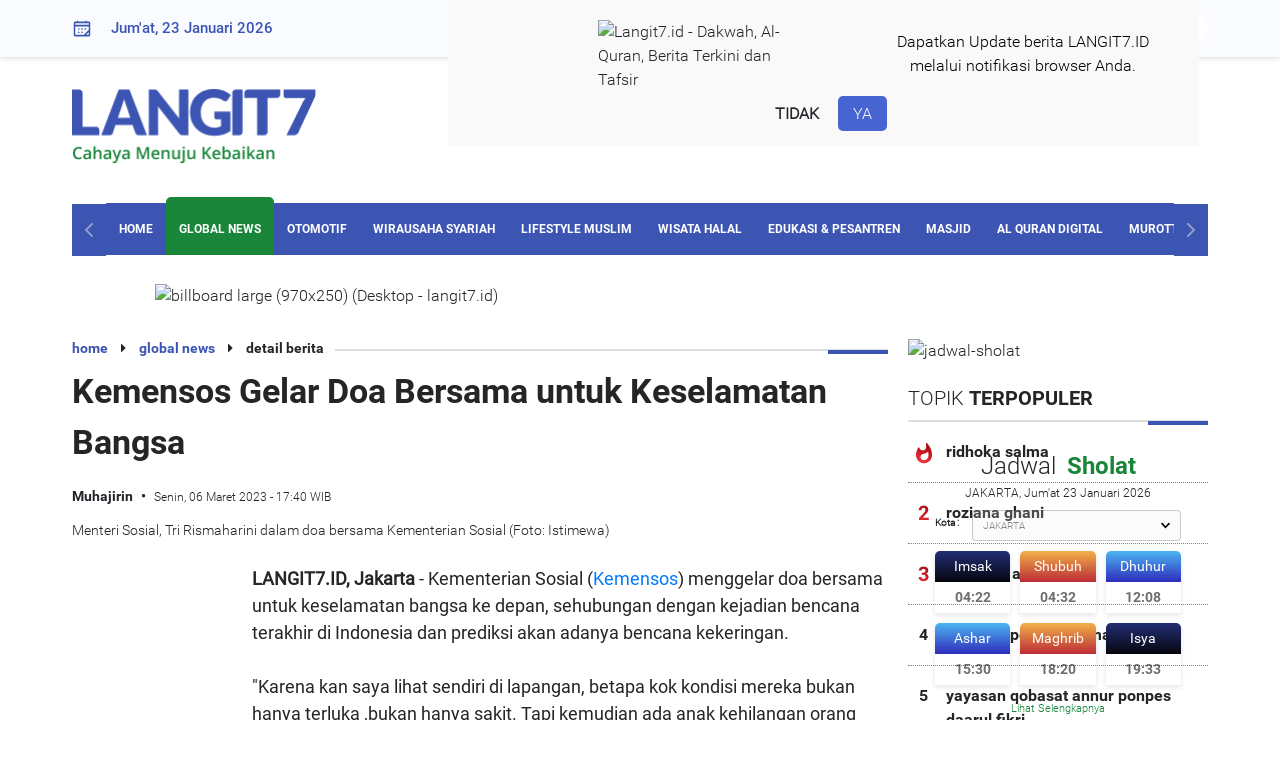

--- FILE ---
content_type: text/html; charset=UTF-8
request_url: https://langit7.id/read/30341/1/kemensos-gelar-doa-bersama-untuk-keselamatan-bangsa-1678086215
body_size: 17673
content:
<!DOCTYPE html>
<html lang="id-ID" prefix="og: http://ogp.me/ns# fb: http://ogp.me/ns/fb# article: http://ogp.me/ns/article#">
    <head>
        <title>Kemensos Gelar Doa Bersama untuk Keselamatan Bangsa</title>
        <meta charset="utf-8">
        <meta name="viewport" content="width=device-width, initial-scale=1.0, maximum-scale=1.0, minimum-scale=1.0, user-scalable=no">

        <link rel="shortcut icon" href="https://assets.langit7.id/2021/d/images/favicon.ico">
        <link rel="icon" type="image/png" href="https://cdn.langit7.id/foto/16/langit7/favicon.png" sizes="16x16">
        <link rel="icon" type="image/png" href="https://cdn.langit7.id/foto/32/langit7/favicon.png" sizes="32x32">
        <link rel="icon" type="image/png" href="https://cdn.langit7.id/foto/96/langit7/favicon.png" sizes="96x96">
        <link rel="icon" type="image/png" href="https://cdn.langit7.id/foto/160/langit7/favicon.png" sizes="160x160">
        <link rel="icon" type="image/png" href="https://cdn.langit7.id/foto/192/langit7/favicon.png" sizes="192x192">
        <link rel="apple-touch-icon" sizes="57x57" href="https://cdn.langit7.id/foto/57/langit7/favicon.png">
        <link rel="apple-touch-icon" sizes="60x60" href="https://cdn.langit7.id/foto/60/langit7/favicon.png">
        <link rel="apple-touch-icon" sizes="72x72" href="https://cdn.langit7.id/foto/72/langit7/favicon.png">
        <link rel="apple-touch-icon" sizes="76x76" href="https://cdn.langit7.id/foto/76/langit7/favicon.png">
        <link rel="apple-touch-icon" sizes="114x114" href="https://cdn.langit7.id/foto/114/langit7/favicon.png">
        <link rel="apple-touch-icon" sizes="120x120" href="https://cdn.langit7.id/foto/120/langit7/favicon.png">
        <link rel="apple-touch-icon" sizes="144x144" href="https://cdn.langit7.id/foto/144/langit7/favicon.png">
        <link rel="apple-touch-icon" sizes="152x152" href="https://cdn.langit7.id/foto/152/langit7/favicon.png">
        <link rel="apple-touch-icon" sizes="180x180" href="https://cdn.langit7.id/foto/180/langit7/favicon.png">        <meta name="description" content="Kementerian Sosial (Kemensos) menggelar doa bersama untuk keselamatan bangsa ke depan, sehubungan dengan kejadian bencana..."><meta name="title" content="Kemensos Gelar Doa Bersama untuk Keselamatan Bangsa"><meta name="image_src" content="https://cdn.langit7.id/foto/1200/langit7/berita/2023/03/06/1/30341/kemensos-gelar-doa-bersama-untuk-keselamatan-bangsa-zgf.jpeg"><meta name="google-site-verification" content="WY_BKFfTqMeKe8cQI-j3JiCXjIgNehoxwnwDyYhHoHI"><meta name="news_keywords" content="doa,doa bersama,kemensos"><meta name="googlebot-news" content="index,follow"><meta property="og:type" content="article"><meta property="og:url" content="https://langit7.id/read/30341/1/kemensos-gelar-doa-bersama-untuk-keselamatan-bangsa-1678086215"><meta property="og:image" content="https://cdn.langit7.id/foto/1200/langit7/berita/2023/03/06/1/30341/kemensos-gelar-doa-bersama-untuk-keselamatan-bangsa-zgf.jpeg"><meta property="og:title" content="Kemensos Gelar Doa Bersama untuk Keselamatan Bangsa"><meta property="og:description" content="Kementerian Sosial (Kemensos) menggelar doa bersama untuk keselamatan bangsa ke depan, sehubungan dengan kejadian bencana..."><meta property="og:site_name" content="Langit7.id"><meta name="twitter:card" content="summary_large_image"><meta name="twitter:site" content="@Langit7"><meta name="twitter:creator" content="@Langit7"><meta name="twitter:title" content="Kemensos Gelar Doa Bersama untuk Keselamatan Bangsa"><meta name="twitter:description" content="Kementerian Sosial (Kemensos) menggelar doa bersama untuk keselamatan bangsa ke depan, sehubungan dengan kejadian bencana..."><meta name="twitter:image" content="https://cdn.langit7.id/foto/1200/langit7/berita/2023/03/06/1/30341/kemensos-gelar-doa-bersama-untuk-keselamatan-bangsa-zgf.jpeg">        <link rel="canonical" href="https://langit7.id/read/30341/1/kemensos-gelar-doa-bersama-untuk-keselamatan-bangsa-1678086215">
		
		<meta name="robots" content="max-image-preview:large">

        <link rel="dns-prefetch" href="https://assets.langit7.id/2021/d">
        <link rel="preconnect" href="https://cdn.langit7.id/">
        <link rel="preconnect dns-prefetch" href="https://certify-js.alexametrics.com/" crossorigin>
        <link rel="amphtml" href="https://langit7.id/beritaamp/30341/1/kemensos-gelar-doa-bersama-untuk-keselamatan-bangsa-1678086215">

        <link rel="alternate" title="Langit 7 RSS" href="https://langit7.id/feed" type="application/rss+xml"/>

        <link rel="stylesheet" href="https://assets.langit7.id/2021/d/css/styles.css" media="all"><link rel="stylesheet" href="https://assets.langit7.id/2021/d/fa-4.7.0/css/font-awesome.min.css" media="all"><link rel="stylesheet" href="https://assets.langit7.id/2021/d/plugin/swipper/swiper-bundle.min.css" media="all">        <style>
.mt-20{margin-top:20px!important;}
.mt-0{margin-top:0px!important;}

.hl-subtitle{font-size: 13px;color: #cd1723;padding-top: 10px !important;font-family: "Roboto-bold","arial","tahoma";}
.subtitle{font-size: 14px;color: #cd1723;font-family: "Roboto-bold","arial","tahoma";}
.head-berita-terkini{margin-bottom:3px !important;}

.desc-news-detail p{display: unset !important;}
.sharethis{margin: 0 auto;width: 200px;}
.jadwal-today{background: #198639 !important;}

.current-tafsir{
    display: block;
    font-family: "Roboto","arial","tahoma";
    font-size: 16px;
    color: #4F4F4F;
    padding: 8px 16px;
    margin:0 auto;
    border: 1px solid #198639;
    border-radius: 10px;
    background-color: #fff;
    transition: ease all 0.3s;
}
.warp-quran-ayat .terjemah, .warp-quran-ayat-tafsir .terjemah {font-family: "Roboto","arial","tahoma" !important;}
.warp-quran-ayat .ayat-surat .ayat, .warp-quran-ayat-tafsir .ayat-surat .ayat{font-family: "arabicfont" !important;}

.caption-photo-article{margin-top: -45px;margin-bottom: -40px;font-size: 14px;text-align: center;font-style: italic;}
.langit-view {font-size: 12px;padding: 0;color: #ffffff;text-align: right;}

.label-lifestyle-muslim{color: #fd3259;}
.label-home-garden{color: #777777;}
.label-edukasi-pesantren{color: #3cabdb;}
.label-sports{color: #581353;}
.label-otomotif{color: #525252;}
.edukasi-pesantren{background-color: #3cabdb;}
.lifestyle-muslim{background-color: #fd3259;}
.sports{background-color: #581353;}
.otomotif{background-color: #525252;}
.new-menu{
    padding-top:5px;
    padding-right:5px;
    padding-left:5px;
    background: #cd1723;
    color:#ffffff;
}
.copyright {margin-top: 42px !important;}

/*.render{color: transparent;}*/
.w-full{width: 100% !important;}

.langit7-banner{cursor: pointer !important;}

.ads-300-250{
	width:300px;
	height:250px;
	display:inline-block;
}

.mb-20{margin-bottom:20px !important;}
.mt-20{margin-top:20px !important;}

.arabic-langit7{ 
	text-align: start; 
	unicode-bidi: plaintext;
}

.langit7-banner-artikel{margin-bottom:23px;}
.langit7-banner-artikel .ads-artikel{width:320px !important; text-align: center; margin: 8px auto;}

video,
audio {
    object-fit: fill;
}
button {
    outline: 0
}
.video-js.vjs-mouse .vjs-big-play-button {
    background: none;
}
.vjs-text-track-display,
.video-js .vjs-picture-in-picture-control,
.video-js .vjs-fullscreen-control {
    display: none !important;
}
.video-js .vjs-control-bar {
    display: flex !important;
    visibility: visible;
    opacity: 1;
    font-size: 14px;
}
.video-js .vjs-big-play-button {
    display: none !important;
    visibility: hidden;
    opacity: 0;
}
#langit7-player {
    width: 100%;
    height: 44px;
    border: 1px solid #ebebeb;
    background: white;
}
.video-js .vjs-control-bar{
    background: white;
    border-radius: 30px;
}
.video-js .vjs-play-control .vjs-icon-placeholder{
    color:#198639;
}
.video-js .vjs-mute-control{
    color:#198639;
}
.vjs-volume-bar.vjs-slider-horizontal{
    height: 0.2em;
}
.vjs-volume-bar.vjs-slider-horizontal .vjs-volume-level{
    background: rgba(115,133,159,.5);
    color:#198639;
    height: 0.2em;
}
.video-js .vjs-play-progress:before{
    color:#198639;
}
.video-js .vjs-progress-holder{
    height: 0.2em;
}
.video-js .vjs-time-control{
    color:#198639;
}
.player-surat-murottal{
    margin-top:-7px;
}
.box-title-murottal{border: 1px solid #ebebeb;background: white;}
.title-murottal{padding: 5px;text-align: center;font-family: "Roboto-bold","arial","tahoma";font-size: 16px;color: #054C59;}
.hidden{display: none;}
.desc-news-detail h1,h2,h3,h4,h5{
    font-size: 18px;
    margin-bottom:2px;
}

.border-top-none{border-top:none !important;}

.widget-olimpiade .bg-header{ height:unset !important;}
</style>        <style>
            .box-notifikasi{transition:0.5s;position:fixed;top:-500px;left:35%;background-color:#f9f9f9;z-index:9999;padding:20px 50px;}
            .box-notifikasi img{display:block;margin:auto;width:50%;}
            .desc-notifikasi{margin:10px 0px;font-size:16px;color:#000;text-align:center}.btn-notifikasi{text-align:center;padding-top:10px}
            .notifikasi-tidak{cursor:pointer;font-size:16px;font-weight:600;padding:8px 15px;border-radius:5px}
            .notifikasi-tidak:hover{background:#ebebeb;color:#084585;text-decoration:none !important;}
            .notifikasi-ya{background-color:#4764d0;font-size:16px;color:#fff !important;padding:8px 15px;border-radius:5px}
            .notifikasi-ya:hover{background:#3c55b3;color:#fff;text-decoration:none !important;}
            .notifikasi-ya:hover{cursor: pointer;}
            .notif-show {top: 0px;}
            .notifikasi{display: flex}
            .notif-hide{display:none;}
        </style>
		
        <script type="application/ld+json">
            {
                "@context": "https://schema.org",
                "@type": "NewsArticle",
                "mainEntityOfPage": {
                    "@type": "WebPage",
                    "@id": "https://langit7.id/read/30341/1/kemensos-gelar-doa-bersama-untuk-keselamatan-bangsa-1678086215"
                },
                "headline": "Kemensos Gelar Doa Bersama untuk Keselamatan Bangsa",
                "image": {
                    "@type": "ImageObject",
                    "url": "https://cdn.langit7.id/foto/1200/langit7/berita/2023/03/06/1/30341/kemensos-gelar-doa-bersama-untuk-keselamatan-bangsa-zgf.jpeg",
                    "height": 643,
                    "width": 850
                },
                "datePublished": "2023-03-06T17:40:00+07:00",
                "dateModified": "2023-03-06T17:40:00+07:00",
                "author": {
                    "@type": "Person",
                    "name": "Muhajirin"
                },
                "publisher": {
                    "@type": "Organization",
                    "name": "Langit7.id",					
					"url": "https://langit7.id",
                    "logo": {
                        "@type": "ImageObject",
                        "url": "https://cdn.langit7.id/foto/600/langit7/favicon.png",
                        "width": 600,
                        "height": 55
                    },
					"sameAs": [
						"https://www.facebook.com/langit7id",
						"https://x.com/langit7id",
						"https://www.instagram.com/langit7id/"
					]
                },
                "description": "Kementerian Sosial (Kemensos) menggelar doa bersama untuk keselamatan bangsa ke depan, sehubungan dengan kejadian bencana..."
            }
        </script>
        <script type="application/ld+json">
            {
                "@context":"https://schema.org",
                "@type":"BreadcrumbList",
                "itemListElement":[{
                    "@type":"ListItem",
                    "position":1,
                    "item":{
                        "@id":"https://langit7.id/",
                        "name":"home"
                    }
                },{
                    "@type":"ListItem",
                    "position":2,
                    "item":{
                        "@id":"https://langit7.id/more/1",
                        "name":"global news"
                    }
                }]
            }
        </script>
        <script type="application/ld+json">
            {
                "@context": "https://schema.org",
                "@type": "WebPage",
                "headline": "Kemensos Gelar Doa Bersama untuk Keselamatan Bangsa",
                "url": "https://langit7.id/read/30341/1/kemensos-gelar-doa-bersama-untuk-keselamatan-bangsa-1678086215",
                "datePublished": "2023-03-06T17:40:00+07:00",
                "image": {
                    "@type": "ImageObject",
                    "url": "https://cdn.langit7.id/foto/1200/langit7/berita/2023/03/06/1/30341/kemensos-gelar-doa-bersama-untuk-keselamatan-bangsa-zgf.jpeg",
                    "height": 643,
                    "width": 850
                },
                "description": "Kementerian Sosial (Kemensos) menggelar doa bersama untuk keselamatan bangsa ke depan, sehubungan dengan kejadian bencana..."
            }
        </script>

        
        <script async src="https://www.googletagmanager.com/gtag/js?id=G-8NX151BJMP"></script>
        <script>
            window.dataLayer = window.dataLayer || [];
          function gtag(){dataLayer.push(arguments);}
          gtag('js', new Date());
        
          gtag('config', 'G-8NX151BJMP');
        </script>        <!--<script async src="https://pagead2.googlesyndication.com/pagead/js/adsbygoogle.js?client=ca-pub-4769499193919546" crossorigin="anonymous"></script>-->
    </head>
    <body>
        <div class="page-container">
            <div class="content-wrap clearfix">
                <div id="notify" class="box-notifikasi notif-hide">
                    <div class="notifikasi">
                        <div class="img-notifikasi">
                            <img src="https://cdn.langit7.id//foto/96/langit7/favicon.png" alt="Langit7.id - Dakwah, Al-Quran, Berita Terkini dan Tafsir">
                        </div>
                        <div class="desc-notifikasi">
                            Dapatkan Update berita LANGIT7.ID <br> melalui notifikasi browser Anda.
                        </div>
                    </div>
                    <div class="btn-notifikasi">
                        <a class="notifikasi-tidak">TIDAK</a>
                        <a class="notifikasi-ya">YA</a>
                    </div>
                </div>

                <div class="top-nav">
    <div class="container">
        <div class="row-content">
            <div class="date-nav">
                <img src="https://assets.langit7.id/2021/d/images/icon/icon-kalender.svg" alt="kalender">
                Jum'at, 23 Januari 2026            </div>
            <div class="search-nav">
                
                        <form method="get" action="https://langit7.id/search">
                            <input type="hidden" name="type" value="news">
                            <div class="form-search-group clearfix">
                                <input type="text" name="text" class="search" placeholder="Cari Berita">
                                <input type="submit" class="search-icon" value="&#xf002;" type="submit">
                                <input type="button" class="search-icon-close" value="&#xf00d;" type="submit">
                            </div>
                        </form>            </div>
            <div class="social-nav">
                <ul>
                    <li>
                        <a href="https://web.facebook.com/Langit7id-106276035090570" class="social-fb" target="_blank"><i class="fa fa-facebook fa-fw"></i></a>
                    </li>
                    <li>
                        <a href="https://twitter.com/langit7id" class="social-tw" target="_blank"><i class="fa fa-twitter fa-fw"></i></a>
                    </li>
                    <li>
                        <a href="https://www.instagram.com/langit7id/" class="social-ig" target="_blank"><i class="fa fa-instagram fa-fw"></i></a>
                    </li>
                    <li>
                        <a href="https://www.youtube.com/channel/UCKDduG-MJboQeTsHH2TvErg" class="social-yt" target="_blank"><i class="fa fa-youtube-play fa-fw"></i></a>
                    </li>
                </ul>
            </div>
        </div>
    </div>
</div>
                <div class="container">
                    <div class="warp-logo clearfix">
    <div class="logo-head">
        <a href="https://langit7.id/">
            <img src="https://assets.langit7.id/2021/d/images/logo.png" alt="logo" width="250px">
        </a>
    </div>
    <div class="leaderboard">
        
                        <a class="langit7-banner" data-href="https://langit7.id/clickbanner/122">
                            <img class="" src="https://cdn.langit7.id/langit7/advertising/2025/07/23/leaderboard-desktop-jol.gif" alt="leaderboard (Desktop - langit7.id)" title="leaderboard (Desktop - langit7.id)">
                        </a>    </div>
</div>
<div id="nav-fixed" class="nav--">&nbsp;</div>
<nav class="clearfix" id="navbar">
    <div class="nav-prev">
        <img src="https://assets.langit7.id/2021/d/images/icon/icon-nav-control.svg" alt="nav">
    </div>
    <div class="nav-text">
        <div class="swiper-container navSwiper">
            <div class="swiper-wrapper">
                <div class="swiper-slide"><a href="https://langit7.id/" class="">HOME</a></div>
                <div class="swiper-slide"><a href="https://langit7.id/global-news" class="active">GLOBAL NEWS</a></div>
                <div class="swiper-slide"><a href="https://langit7.id/otomotif" class="">OTOMOTIF</a></div>
                <div class="swiper-slide"><a href="https://langit7.id/wirausaha-syariah" class="">WIRAUSAHA SYARIAH</a></div>
                <div class="swiper-slide"><a href="https://langit7.id/lifestyle-muslim" class="">LIFESTYLE MUSLIM</a></div>
                <div class="swiper-slide"><a href="https://langit7.id/wisata-halal" class="">WISATA HALAL</a></div>
                <div class="swiper-slide"><a href="https://langit7.id/edukasi-pesantren" class="">EDUKASI & PESANTREN</a></div>
                <div class="swiper-slide"><a href="https://langit7.id/masjid" class="">MASJID</a></div>
                                    <div class="swiper-slide"><a href="https://langit7.id/al-quran-digital" class="">AL QURAN DIGITAL</a></div>
                                <div class="swiper-slide"><a href="https://langit7.id/murottal" class="">MUROTTAL</a></div>
                <div class="swiper-slide"><a href="https://langit7.id/sosok-muslim" class="">SOSOK MUSLIM</a></div>
                <div class="swiper-slide"><a href="https://langit7.id/sports" class="">SPORTS</a></div>
                <div class="swiper-slide"><a href="https://langit7.id/home-garden" class="">HOME & GARDEN</a></div>
                <div class="swiper-slide"><a href="https://langit7.id/community" class="">COMMUNITY</a></div>
                <div class="swiper-slide"><a href="https://langit7.id/index" class="">INDEX</a></div>
            </div>
        </div>
    </div>
    <div class="nav-next">
        <img style="transform: rotate(180deg);" src="https://assets.langit7.id/2021/d/images/icon/icon-nav-control.svg" alt="nav">
    </div>
</nav><img class="ads-billboard" src="https://cdn.langit7.id/langit7/advertising/2024/06/11/billboard-large-970x250-desktop-cbh.png" alt="billboard large (970x250) (Desktop - langit7.id)" title="billboard large (970x250) (Desktop - langit7.id)">                </div>

                <section>
                    <div class="container">
                        <div class="content-left">
                            <div class="section-detail-artikel">
                                
        <div class="warp-title-section-sm">
            <div class="title-section-sm">
                <span><a href="https://langit7.id/">home</a> <i class="fa fa-caret-right"></i></span>
                <span><a href="https://langit7.id/global-news">global news</a> <i class="fa fa-caret-right"></i></span>
                <span>detail berita</span>
            </div>
        </div>
        
        <div class="title-news-detail"><h1 class="font-size-34">Kemensos Gelar Doa Bersama untuk Keselamatan Bangsa</h1></div>
        <div class="head-news-detail">
            <span class="text-label-kanal">Muhajirin</span>
            <span class="date">Senin, 06 Maret 2023 - 17:40 WIB</span>
        </div>
        <div class="langit-view"></div>
        <div class="img-news-detail">
            <img class="lazyload" data-src="https://cdn.langit7.id/foto/850/langit7/berita/2023/03/06/1/30341/kemensos-gelar-doa-bersama-untuk-keselamatan-bangsa-zgf.jpeg" alt="Kemensos Gelar Doa Bersama untuk Keselamatan Bangsa">
        </div>
        <div class="desc-img-news-detail">Menteri Sosial, Tri Rismaharini dalam doa bersama Kementerian Sosial (Foto: Istimewa)</div>
                                <div class="warp-desc-news-detail">
                                    <div class="ads-skyscrapper">
                                                                            </div>
                                    <div class="desc-news-detail arabic-langit7" style="direction:ltr;"><b>LANGIT7.ID, Jakarta</b> -  Kementerian Sosial (<a href="https://langit7.id/tag/1061/kemensos">Kemensos</a>) menggelar doa bersama untuk keselamatan bangsa ke depan, sehubungan dengan kejadian bencana terakhir di Indonesia dan prediksi akan adanya bencana kekeringan.<br> <br>"Karena kan saya lihat sendiri di lapangan, betapa kok kondisi mereka bukan hanya terluka ,bukan hanya sakit. Tapi kemudian ada anak kehilangan orang tanya, ada orang tua kehilangan anak, tapi juga kemudian masa depannya anak kehilangan orang tuanya. Kita harus cek kita harus bagaimana dengan anak-anak itu dengan masa depannya," kata Menteri Sosial, Tri Rismaharini, melalui keterangan tertulisnya, usai memberi sambutan dalam doa bersama di Graha Aneka Bhakti Kemensos, Jakarta, Senin (6/3/2023).<br><br>Menurut Mensos Risma, bencana di Indonesia berdampak besar pada kesejahteraan anak-anak. Kemensos tidak hanya sekedar menangani pengungsi, dan memberi dukungan psikososial, namun juga dampak berkepanjangan usai bencana.<br><br><strong>Baca Juga: <a href="https://langit7.id/read/28849/1/mensos-terbitkan-se-larangan-eksploitasi-lansia-ngemis-online-di-medsos-1674115261">Mensos Terbitkan SE Larangan Eksploitasi Lansia Ngemis Online di Medsos</a></strong><br><br>"Karena itu kemudian hari Sabtu saya sampaikan 'ayo kita doa bersama,' mungkin ini bisa membantu menghindarkan kita dari seluruh bencana yang terjadi," kata Mensos Risma.<br><br>Seperti kejadian kebakaran yang terjadi di Depo Pertamina Plumpang, Jakarta Utara, pada Jumat (3/3/2023) malam yang menyebabkan korban jiwa dan puluhan warga mengalami luka bakar. Mensos Risma mengatakan, hal yang harus ditangani oleh Kemensos adalah dampak dari kejadian bencana itu.<br><br>Misalnya pada kejadian kebakaran kilang minyak Pertamina di Balongan, Indramayu, Jawa Barat, yang membuat anak terpisah dari orang tuanya hingga terbawa ke Jakarta. Mensos Risma mengatakan, pada saat dia menemui anak tersebut di perempatan jalan, diketahui bahwa dampak kejadian tersebut membuat anak tersebut terpisah saat mengevakuasi diri.<br><br><strong>Baca Juga: <a href="https://langit7.id/read/22520/1/kemensos-beri-blt-untuk-anak-yatim-hingga-lansia-tunggal-1663326591">Kemensos Beri BLT untuk Anak Yatim hingga Lansia Tunggal</a></strong><br><br>"Saya kemudian minta TRC, tim reaksi cepat, kami cek itu siapa. Ternyata dia anak korban kebakaran di Indramayu, karena dia tidak punya siapa-siapa dia naik truk pindah-pindah sampailah dia ke Jakarta," ujar Risma.<br> <br>Anak tersebut mendapat pelayanan di balai milik Kemensos hingga akhirnya dijemput orang tuanya. Selain itu, Mensos Risma mengimbau agar jajaran Kemensos siap menghadapi prediksi kekeringan yang mengancam ketahanan pangan masyarakat. Oleh karena itu, ia menganjurkan agar lahan balai-balai milik Kemensos menjadi produktif dengan tanaman sayur-sayuran.<br><br>"Karena itu tadi saya arahkan teman-teman untuk udah semampu kita yang di kantor kita di luar Jawa, ruang balai-balai diklat itu gede-gede halamannya. Mereka bisa tanami umbi, mereka biasa tanami jagung, nanti untuk kalau ada masyarakat membutuhkan silakan bisa diambil," ujarnya.<br><br><strong>Baca Juga: <a href="https://langit7.id/read/22510/1/102-juta-data-masyarakat-indonesia-bocor-diduga-dari-kemensos-1663315741">102 Juta Data Masyarakat Indonesia Bocor, Diduga dari Kemensos</a></strong><br><br>Doa bersama tersebut diikuti oleh seluruh jajaran Kemensos dan dipimpin oleh lima pemuka agama.<br><br><div class="inisial-editor mt-20">(jqf)</div></div>                                </div>

                                <div class="warp-share-social">
    <ul>
        <li>
            <div class="title-share-social">
                Bagikan Artikel Ini :
            </div>
        </li>
    </ul>
    <div>
        <div class="sharethis-inline-reaction-buttons"></div>
        <div class="sharethis-inline-share-buttons"></div>
    </div>
</div>
                                                                    <div class="warp-share-social border-top-none">
                                        <iframe width="816" height="500" src="https://www.youtube.com/embed/Z6I3f_W0kgQ" title="https://langit7.id" frameborder="0" allow="accelerometer; autoplay; clipboard-write; encrypted-media; gyroscope; picture-in-picture" allowfullscreen></iframe>
                                    </div>
                                
                                <div class="title-section">TOPIK <span class="bold">TERKAIT</span></div><div class="list-topik"><ul><li><a href="https://langit7.id/tag/513/doa">doa</a></li><li><a href="https://langit7.id/tag/1467/doa-bersama">doa bersama</a></li><li><a href="https://langit7.id/tag/1061/kemensos">kemensos</a></li></ul></div><div class="title-section">BERITA <span class="bold">TERKAIT</span></div><div class="warp-list-berita-terkait">
                <article class="list-berita-terkait">
                    <a href="https://langit7.id/read/53869/1/tanpa-kembang-api-jakarta-bakal-lewati-malam-tahun-baru-dengan-doa-bersama-1766193138"><img class="lazyload" data-src="https://cdn.langit7.id/foto/230/langit7/berita/2025/12/20/1/53869/tanpa-kembang-api-jakarta-bakal-rayakan-tahun-baru-dengan-doa-bersama-cpp.jpg" alt="Tanpa Kembang Api, Jakarta Bakal Lewati Malam Tahun Baru dengan Doa Bersama"></a>
                    <div class="title-berita-terkait">
                        <h2 class="font-size-16"><a href="https://langit7.id/read/53869/1/tanpa-kembang-api-jakarta-bakal-lewati-malam-tahun-baru-dengan-doa-bersama-1766193138">Tanpa Kembang Api, Jakarta Bakal Lewati Malam Tahun Baru dengan Doa Bersama</a></h2>
                    </div>
                </article>
                <article class="list-berita-terkait">
                    <a href="https://langit7.id/read/53619/1/gus-ipul-ingatkan-artisinfluencer-aturan-izin-buka-donasi-bencana-1765347157"><img class="lazyload" data-src="https://cdn.langit7.id/foto/230/langit7/berita/2025/12/10/1/53619/gus-ipul-ingatkan-artisinfluencer-aturan-izin-buka-donasi-bencana-hqm.jpg" alt="Gus Ipul Ingatkan Artis-Influencer Aturan Izin Buka Donasi Bencana"></a>
                    <div class="title-berita-terkait">
                        <h2 class="font-size-16"><a href="https://langit7.id/read/53619/1/gus-ipul-ingatkan-artisinfluencer-aturan-izin-buka-donasi-bencana-1765347157">Gus Ipul Ingatkan Artis-Influencer Aturan Izin Buka Donasi Bencana</a></h2>
                    </div>
                </article>
                <article class="list-berita-terkait">
                    <a href="https://langit7.id/read/52599/1/ketika-doa-tak-sekadar-kata-menyelami-adab-dan-etika-munajat-1761649855"><img class="lazyload" data-src="https://cdn.langit7.id/foto/230/langit7/berita/2025/10/28/1/52599/ketika-doa-tak-sekadar-kata-menyelami-adab-dan-etika-munajat-xnq.jpg" alt="Ketika Doa Tak Sekadar Kata: Menyelami Adab dan Etika Munajat"></a>
                    <div class="title-berita-terkait">
                        <h2 class="font-size-16"><a href="https://langit7.id/read/52599/1/ketika-doa-tak-sekadar-kata-menyelami-adab-dan-etika-munajat-1761649855">Ketika Doa Tak Sekadar Kata: Menyelami Adab dan Etika Munajat</a></h2>
                    </div>
                </article>
                <article class="list-berita-terkait">
                    <a href="https://langit7.id/read/52595/1/mengetuk-langit-saat-doa-tak-lagi-sekadar-permintaan-1761642607"><img class="lazyload" data-src="https://cdn.langit7.id/foto/230/langit7/berita/2025/10/28/1/52595/mengetuk-langit-saat-doa-tak-lagi-sekadar-permintaan-eji.jpg" alt="Mengetuk Langit: Saat Doa Tak Lagi Sekadar Permintaan"></a>
                    <div class="title-berita-terkait">
                        <h2 class="font-size-16"><a href="https://langit7.id/read/52595/1/mengetuk-langit-saat-doa-tak-lagi-sekadar-permintaan-1761642607">Mengetuk Langit: Saat Doa Tak Lagi Sekadar Permintaan</a></h2>
                    </div>
                </article>
                <article class="list-berita-terkait">
                    <a href="https://langit7.id/read/52129/1/senjata-tanpa-bunyi-ijtihad-rohani-di-era-digital-1759993828"><img class="lazyload" data-src="https://cdn.langit7.id/foto/230/langit7/berita/2025/10/09/1/52129/senjata-tanpa-bunyi-ijtihad-rohani-di-era-digital-rmq.jpg" alt="Senjata Tanpa Bunyi: Ijtihad Rohani di Era Digital"></a>
                    <div class="title-berita-terkait">
                        <h2 class="font-size-16"><a href="https://langit7.id/read/52129/1/senjata-tanpa-bunyi-ijtihad-rohani-di-era-digital-1759993828">Senjata Tanpa Bunyi: Ijtihad Rohani di Era Digital</a></h2>
                    </div>
                </article>
                <article class="list-berita-terkait">
                    <a href="https://langit7.id/read/52028/1/keadilan-dalam-pandangan-islam-dari-doa-hingga-zakat-1759734652"><img class="lazyload" data-src="https://cdn.langit7.id/foto/230/langit7/berita/2025/10/06/1/52028/keadilan-dalam-pandangan-islam-dari-doa-hingga-zakat-wwe.jpg" alt="Keadilan dalam Pandangan Islam: Dari Doa hingga Zakat"></a>
                    <div class="title-berita-terkait">
                        <h2 class="font-size-16"><a href="https://langit7.id/read/52028/1/keadilan-dalam-pandangan-islam-dari-doa-hingga-zakat-1759734652">Keadilan dalam Pandangan Islam: Dari Doa hingga Zakat</a></h2>
                    </div>
                </article>
                <article class="list-berita-terkait">
                    <a href="https://langit7.id/read/51375/1/cerita-okta-hafizah-quran-yang-temukan-harapan-di-sekolah-rakyat-1757736545"><img class="lazyload" data-src="https://cdn.langit7.id/foto/230/langit7/berita/2025/09/13/1/51375/cerita-okta-hafizah-quran-yang-temukan-harapan-di-sekolah-rakyat-aqv.jpeg" alt="Cerita Okta, Hafizah Qur'an yang Temukan Harapan di Sekolah Rakyat"></a>
                    <div class="title-berita-terkait">
                        <h2 class="font-size-16"><a href="https://langit7.id/read/51375/1/cerita-okta-hafizah-quran-yang-temukan-harapan-di-sekolah-rakyat-1757736545">Cerita Okta, Hafizah Qur'an yang Temukan Harapan di Sekolah Rakyat</a></h2>
                    </div>
                </article>
                <article class="list-berita-terkait">
                    <a href="https://langit7.id/read/50465/1/refleksi-hut-kemerdekaan-ri-ke-803-panti-asuhan-harus-bisa-cetak-anak-asuh-yang-mandiri-1754154509"><img class="lazyload" data-src="https://cdn.langit7.id/foto/230/langit7/berita/2025/08/03/1/50465/refleksi-hut-kemerdekaan-ri-ke-803-panti-asuhan-harus-bisa-cetak-anak-asuh-yang-mandiri-jso.jpg" alt="Refleksi HUT Kemerdekaan RI Ke 80(3) Panti Asuhan Harus Bisa Cetak Anak Asuh Yang Mandiri"></a>
                    <div class="title-berita-terkait">
                        <h2 class="font-size-16"><a href="https://langit7.id/read/50465/1/refleksi-hut-kemerdekaan-ri-ke-803-panti-asuhan-harus-bisa-cetak-anak-asuh-yang-mandiri-1754154509">Refleksi HUT Kemerdekaan RI Ke 80(3) Panti Asuhan Harus Bisa Cetak Anak Asuh Yang Mandiri</a></h2>
                    </div>
                </article>
                <article class="list-berita-terkait">
                    <a href="https://langit7.id/read/49723/1/sekolah-rakyat-berkonsep-boarding-school-kemensos-diminta-antisipasi-tiga-dosa-pendidikan-1751371658"><img class="lazyload" data-src="https://cdn.langit7.id/foto/230/langit7/berita/2025/07/01/1/49723/sekolah-rakyat-berkonsep-boarding-school-kemensos-diminta-antisipasi-tiga-dosa-pendidikan-sfx.jpg" alt="Sekolah Rakyat Berkonsep Boarding School, Kemensos Diminta Antisipasi Tiga Dosa Pendidikan"></a>
                    <div class="title-berita-terkait">
                        <h2 class="font-size-16"><a href="https://langit7.id/read/49723/1/sekolah-rakyat-berkonsep-boarding-school-kemensos-diminta-antisipasi-tiga-dosa-pendidikan-1751371658">Sekolah Rakyat Berkonsep Boarding School, Kemensos Diminta Antisipasi Tiga Dosa Pendidikan</a></h2>
                    </div>
                </article></div>                            </div>
                        </div>

                        <div class="content-right">
                            <div class="jadwal-sholat"><img src="https://cdn.langit7.id/foto/300/langit7/assets/d/images/jadwal-sholat.jpg" alt="jadwal-sholat"><div class="content-jadwal-sholat">
        <div class="title-jadwal">
            <span class="t-jadwal">Jadwal</span> <span class="t-sholat">Sholat</span>
        </div>
        <div id="lokasiTanggal" class="lokasi-tanggal">
            JAKARTA, Jum'at 23 Januari 2026
        </div><div class="group-cmb-lokasi clearfix"><label class="label-lokasi">Kota :</label><select id="lokasi" onchange="gantiJadwal()" class="cmb-lokasi"><option value="0101" >ACEH BARAT</option><option value="0102" >ACEH BARAT DAYA</option><option value="0103" >ACEH BESAR</option><option value="0104" >ACEH JAYA</option><option value="0105" >ACEH SELATAN</option><option value="0106" >ACEH SINGKIL</option><option value="0107" >ACEH TAMIANG</option><option value="0108" >ACEH TENGAH</option><option value="0109" >ACEH TENGGARA</option><option value="0110" >ACEH TIMUR</option><option value="0111" >ACEH UTARA</option><option value="0301" >AGAM</option><option value="1901" >ALOR</option><option value="3110" >AMBON</option><option value="0201" >ASAHAN</option><option value="3301" >ASMAT</option><option value="1701" >BADUNG</option><option value="2101" >BALANGAN</option><option value="2308" >BALIKPAPAN</option><option value="0119" >BANDA ACEH</option><option value="1014" >BANDAR LAMPUNG</option><option value="1219" >BANDUNG</option><option value="1201" >BANDUNG</option><option value="1202" >BANDUNG BARAT</option><option value="2801" >BANGGAI</option><option value="2802" >BANGGAI KEPULAUAN</option><option value="2803" >BANGGAI LAUT</option><option value="0901" >BANGKA</option><option value="0902" >BANGKA BARAT</option><option value="0903" >BANGKA SELATAN</option><option value="0904" >BANGKA TENGAH</option><option value="1601" >BANGKALAN</option><option value="1702" >BANGLI</option><option value="2102" >BANJAR</option><option value="1220" >BANJAR</option><option value="2112" >BANJARBARU</option><option value="2113" >BANJARMASIN</option><option value="1401" >BANJARNEGARA</option><option value="2601" >BANTAENG</option><option value="1501" >BANTUL</option><option value="0801" >BANYUASIN</option><option value="1402" >BANYUMAS</option><option value="1602" >BANYUWANGI</option><option value="2103" >BARITO KUALA</option><option value="2201" >BARITO SELATAN</option><option value="2202" >BARITO TIMUR</option><option value="2203" >BARITO UTARA</option><option value="2602" >BARRU</option><option value="0506" >BATAM</option><option value="1403" >BATANG</option><option value="0601" >BATANGHARI</option><option value="1630" >BATU</option><option value="0202" >BATUBARA</option><option value="2716" >BAU-BAU</option><option value="1221" >BEKASI</option><option value="1203" >BEKASI</option><option value="0905" >BELITUNG</option><option value="0906" >BELITUNG TIMUR</option><option value="1902" >BELU</option><option value="0112" >BENER MERIAH</option><option value="0401" >BENGKALIS</option><option value="2001" >BENGKAYANG</option><option value="0710" >BENGKULU</option><option value="0701" >BENGKULU SELATAN</option><option value="0702" >BENGKULU TENGAH</option><option value="0703" >BENGKULU UTARA</option><option value="2301" >BERAU</option><option value="3302" >BIAK NUMFOR</option><option value="1809" >BIMA</option><option value="1801" >BIMA</option><option value="0226" >BINJAI</option><option value="0501" >BINTAN</option><option value="0113" >BIREUEN</option><option value="2912" >BITUNG</option><option value="1603" >BLITAR</option><option value="1631" >BLITAR</option><option value="1404" >BLORA</option><option value="2501" >BOALEMO</option><option value="1204" >BOGOR</option><option value="1222" >BOGOR</option><option value="1604" >BOJONEGORO</option><option value="2901" >BOLAANG MONGONDOW</option><option value="2902" >BOLAANG MONGONDOW SELATAN</option><option value="2903" >BOLAANG MONGONDOW TIMUR</option><option value="2904" >BOLAANG MONGONDOW UTARA</option><option value="2701" >BOMBANA</option><option value="1605" >BONDOWOSO</option><option value="2603" >BONE</option><option value="2502" >BONE BOLANGO</option><option value="2309" >BONTANG</option><option value="3303" >BOVEN DIGOEL</option><option value="1405" >BOYOLALI</option><option value="1406" >BREBES</option><option value="0313" >BUKITTINGGI</option><option value="1703" >BULELENG</option><option value="2604" >BULUKUMBA</option><option value="2401" >BULUNGAN</option><option value="0602" >BUNGO</option><option value="2804" >BUOL</option><option value="3101" >BURU</option><option value="3102" >BURU SELATAN</option><option value="2702" >BUTON</option><option value="2703" >BUTON SELATAN</option><option value="2704" >BUTON TENGAH</option><option value="2705" >BUTON UTARA</option><option value="1205" >CIAMIS</option><option value="1206" >CIANJUR</option><option value="1407" >CILACAP</option><option value="1105" >CILEGON</option><option value="1223" >CIMAHI</option><option value="1207" >CIREBON</option><option value="1224" >CIREBON</option><option value="0203" >DAIRI</option><option value="3304" >DEIYAI</option><option value="0204" >DELI SERDANG</option><option value="1408" >DEMAK</option><option value="1709" >DENPASAR</option><option value="1225" >DEPOK</option><option value="0302" >DHARMASRAYA</option><option value="3305" >DOGIYAI</option><option value="1802" >DOMPU</option><option value="2805" >DONGGALA</option><option value="0411" >DUMAI</option><option value="0802" >EMPAT LAWANG</option><option value="1903" >ENDE</option><option value="2605" >ENREKANG</option><option value="3401" >FAKFAK</option><option value="1904" >FLORES TIMUR</option><option value="1208" >GARUT</option><option value="0114" >GAYO LUES</option><option value="1704" >GIANYAR</option><option value="2506" >GORONTALO</option><option value="2503" >GORONTALO</option><option value="2504" >GORONTALO UTARA</option><option value="2606" >GOWA</option><option value="1606" >GRESIK</option><option value="1409" >GROBOGAN</option><option value="2204" >GUNUNG MAS</option><option value="1502" >GUNUNGKIDUL</option><option value="0227" >GUNUNGSITOLI</option><option value="3201" >HALMAHERA BARAT</option><option value="3204" >HALMAHERA SELATAN</option><option value="3202" >HALMAHERA TENGAH</option><option value="3206" >HALMAHERA TIMUR</option><option value="3203" >HALMAHERA UTARA</option><option value="2104" >HULU SUNGAI SELATAN</option><option value="2105" >HULU SUNGAI TENGAH</option><option value="2106" >HULU SUNGAI UTARA</option><option value="0205" >HUMBANG HASUNDUTAN</option><option value="0402" >INDRAGIRI HILIR</option><option value="0403" >INDRAGIRI HULU</option><option value="1209" >INDRAMAYU</option><option value="3306" >INTAN JAYA</option><option value="1301" selected>JAKARTA</option><option value="0610" >JAMBI</option><option value="3307" >JAYAPURA</option><option value="3329" >JAYAPURA</option><option value="3308" >JAYAWIJAYA</option><option value="1607" >JEMBER</option><option value="1705" >JEMBRANA</option><option value="2607" >JENEPONTO</option><option value="1410" >JEPARA</option><option value="1608" >JOMBANG</option><option value="3402" >KAIMANA</option><option value="0404" >KAMPAR</option><option value="2205" >KAPUAS</option><option value="2002" >KAPUAS HULU</option><option value="1411" >KARANGANYAR</option><option value="1706" >KARANGASEM</option><option value="1210" >KARAWANG</option><option value="0502" >KARIMUN</option><option value="0206" >KARO</option><option value="2206" >KATINGAN</option><option value="0704" >KAUR</option><option value="2003" >KAYONG UTARA</option><option value="1412" >KEBUMEN</option><option value="1609" >KEDIRI</option><option value="1632" >KEDIRI</option><option value="3309" >KEEROM</option><option value="1413" >KENDAL</option><option value="2717" >KENDARI</option><option value="0705" >KEPAHIANG</option><option value="0503" >KEPULAUAN ANAMBAS</option><option value="3103" >KEPULAUAN ARU</option><option value="0303" >KEPULAUAN MENTAWAI</option><option value="0405" >KEPULAUAN MERANTI</option><option value="2905" >KEPULAUAN SANGIHE</option><option value="2608" >KEPULAUAN SELAYAR</option><option value="1302" >KEPULAUAN SERIBU</option><option value="2906" >KEPULAUAN SIAU TAGULANDANG BIARO</option><option value="3205" >KEPULAUAN SULA</option><option value="2907" >KEPULAUAN TALAUD</option><option value="3310" >KEPULAUAN YAPEN</option><option value="0603" >KERINCI</option><option value="2004" >KETAPANG</option><option value="1414" >KLATEN</option><option value="1707" >KLUNGKUNG</option><option value="2706" >KOLAKA</option><option value="2707" >KOLAKA TIMUR</option><option value="2708" >KOLAKA UTARA</option><option value="2709" >KONAWE</option><option value="2710" >KONAWE KEPULAUAN</option><option value="2711" >KONAWE SELATAN</option><option value="2712" >KONAWE UTARA</option><option value="2107" >KOTABARU</option><option value="2913" >KOTAMOBAGU</option><option value="2207" >KOTAWARINGIN BARAT</option><option value="2208" >KOTAWARINGIN TIMUR</option><option value="0406" >KUANTAN SINGINGI</option><option value="2005" >KUBU RAYA</option><option value="1415" >KUDUS</option><option value="1503" >KULON PROGO</option><option value="1211" >KUNINGAN</option><option value="1905" >KUPANG</option><option value="1922" >KUPANG</option><option value="2302" >KUTAI BARAT</option><option value="2303" >KUTAI KARTANEGARA</option><option value="2304" >KUTAI TIMUR</option><option value="0207" >LABUHANBATU</option><option value="0208" >LABUHANBATU SELATAN</option><option value="0209" >LABUHANBATU UTARA</option><option value="0803" >LAHAT</option><option value="2209" >LAMANDAU</option><option value="1610" >LAMONGAN</option><option value="1004" >LAMPUNG BARAT</option><option value="1003" >LAMPUNG SELATAN</option><option value="1001" >LAMPUNG TENGAH</option><option value="1005" >LAMPUNG TIMUR</option><option value="1002" >LAMPUNG UTARA</option><option value="2006" >LANDAK</option><option value="0210" >LANGKAT</option><option value="0120" >LANGSA</option><option value="3311" >LANNY JAYA</option><option value="1101" >LEBAK</option><option value="0706" >LEBONG</option><option value="1906" >LEMBATA</option><option value="0121" >LHOKSEUMAWE</option><option value="0304" >LIMA PULUH KOTA</option><option value="0504" >LINGGA</option><option value="1803" >LOMBOK BARAT</option><option value="1804" >LOMBOK TENGAH</option><option value="1805" >LOMBOK TIMUR</option><option value="1806" >LOMBOK UTARA</option><option value="0814" >LUBUKLINGGAU</option><option value="1611" >LUMAJANG</option><option value="2609" >LUWU</option><option value="2610" >LUWU TIMUR</option><option value="2611" >LUWU UTARA</option><option value="1633" >MADIUN</option><option value="1612" >MADIUN</option><option value="1416" >MAGELANG</option><option value="1430" >MAGELANG</option><option value="1613" >MAGETAN</option><option value="2305" >MAHAKAM ULU</option><option value="1212" >MAJALENGKA</option><option value="3001" >MAJENE</option><option value="2622" >MAKASSAR</option><option value="1907" >MALAKA</option><option value="1634" >MALANG</option><option value="1614" >MALANG</option><option value="2402" >MALINAU</option><option value="3104" >MALUKU BARAT DAYA</option><option value="3105" >MALUKU TENGAH</option><option value="3106" >MALUKU TENGGARA</option><option value="3107" >MALUKU TENGGARA BARAT</option><option value="3002" >MAMASA</option><option value="3312" >MAMBERAMO RAYA</option><option value="3313" >MAMBERAMO TENGAH</option><option value="3003" >MAMUJU</option><option value="3004" >MAMUJU TENGAH</option><option value="3005" >MAMUJU UTARA</option><option value="2914" >MANADO</option><option value="0211" >MANDAILING NATAL</option><option value="1908" >MANGGARAI</option><option value="1909" >MANGGARAI BARAT</option><option value="1910" >MANGGARAI TIMUR</option><option value="3403" >MANOKWARI</option><option value="3404" >MANOKWARI SELATAN</option><option value="3314" >MAPPI</option><option value="2612" >MAROS</option><option value="1810" >MATARAM</option><option value="3405" >MAYBRAT</option><option value="0228" >MEDAN</option><option value="2007" >MELAWI</option><option value="2008" >MEMPAWAH</option><option value="0604" >MERANGIN</option><option value="3315" >MERAUKE</option><option value="1006" >MESUJI</option><option value="1015" >METRO</option><option value="3316" >MIMIKA</option><option value="2908" >MINAHASA</option><option value="2909" >MINAHASA SELATAN</option><option value="2910" >MINAHASA TENGGARA</option><option value="2911" >MINAHASA UTARA</option><option value="1615" >MOJOKERTO</option><option value="1635" >MOJOKERTO</option><option value="2806" >MOROWALI</option><option value="2807" >MOROWALI UTARA</option><option value="0804" >MUARA ENIM</option><option value="0605" >MUARO JAMBI</option><option value="0707" >MUKOMUKO</option><option value="2713" >MUNA</option><option value="2714" >MUNA BARAT</option><option value="2210" >MURUNG RAYA</option><option value="0805" >MUSI BANYUASIN</option><option value="0806" >MUSI RAWAS</option><option value="0807" >MUSI RAWAS UTARA</option><option value="3317" >NABIRE</option><option value="0115" >NAGAN RAYA</option><option value="1912" >NAGEKEO</option><option value="0505" >NATUNA</option><option value="3318" >NDUGA</option><option value="1911" >NGADA</option><option value="1616" >NGANJUK</option><option value="1617" >NGAWI</option><option value="0212" >NIAS</option><option value="0213" >NIAS BARAT</option><option value="0214" >NIAS SELATAN</option><option value="0215" >NIAS UTARA</option><option value="2403" >NUNUKAN</option><option value="0808" >OGAN ILIR</option><option value="0809" >OGAN KOMERING ILIR</option><option value="0810" >OGAN KOMERING ULU</option><option value="0811" >OGAN KOMERING ULU SELATAN</option><option value="0812" >OGAN KOMERING ULU TIMUR</option><option value="1618" >PACITAN</option><option value="0314" >PADANG</option><option value="0216" >PADANG LAWAS</option><option value="0217" >PADANG LAWAS UTARA</option><option value="0305" >PADANG PARIAMAN</option><option value="0315" >PADANGPANJANG</option><option value="0229" >PADANGSIDEMPUAN</option><option value="0815" >PAGAR ALAM</option><option value="0218" >PAKPAK BHARAT</option><option value="2214" >PALANGKARAYA</option><option value="0816" >PALEMBANG</option><option value="2623" >PALOPO</option><option value="2813" >PALU</option><option value="1619" >PAMEKASAN</option><option value="1102" >PANDEGLANG</option><option value="1213" >PANGANDARAN</option><option value="2613" >PANGKAJENE DAN KEPULAUAN</option><option value="0907" >PANGKAL PINANG</option><option value="3319" >PANIAI</option><option value="2624" >PAREPARE</option><option value="0316" >PARIAMAN</option><option value="2808" >PARIGI MOUTONG</option><option value="0306" >PASAMAN</option><option value="0307" >PASAMAN BARAT</option><option value="2306" >PASER</option><option value="1620" >PASURUAN</option><option value="1636" >PASURUAN</option><option value="1417" >PATI</option><option value="0317" >PAYAKUMBUH</option><option value="3406" >PEGUNUNGAN ARFAK</option><option value="3320" >PEGUNUNGAN BINTANG</option><option value="0509" >PEKAJANG LINGGA</option><option value="1418" >PEKALONGAN</option><option value="1431" >PEKALONGAN</option><option value="0412" >PEKANBARU</option><option value="0407" >PELALAWAN</option><option value="1419" >PEMALANG</option><option value="0230" >PEMATANGSIANTAR</option><option value="2307" >PENAJAM PASER UTARA</option><option value="0813" >PENUKAL ABAB LEMATANG ILIR</option><option value="1007" >PESAWARAN</option><option value="1008" >PESISIR BARAT</option><option value="0308" >PESISIR SELATAN</option><option value="0116" >PIDIE</option><option value="0117" >PIDIE JAYA</option><option value="2614" >PINRANG</option><option value="2505" >POHUWATO</option><option value="3006" >POLEWALI MANDAR</option><option value="1621" >PONOROGO</option><option value="2013" >PONTIANAK</option><option value="2809" >POSO</option><option value="0817" >PRABUMULIH</option><option value="1009" >PRINGSEWU</option><option value="1622" >PROBOLINGGO</option><option value="1637" >PROBOLINGGO</option><option value="2211" >PULANG PISAU</option><option value="0512" >PULAU LAUT NATUNA</option><option value="0511" >PULAU MIDAI NATUNA</option><option value="3207" >PULAU MOROTAI</option><option value="0510" >PULAU SERASAN NATUNA</option><option value="3208" >PULAU TALIABU</option><option value="0508" >PULAU TAMBELAN BINTAN</option><option value="3321" >PUNCAK</option><option value="3322" >PUNCAK JAYA</option><option value="1420" >PURBALINGGA</option><option value="1214" >PURWAKARTA</option><option value="1421" >PURWOREJO</option><option value="3407" >RAJA AMPAT</option><option value="0708" >REJANG LEBONG</option><option value="1422" >REMBANG</option><option value="0408" >ROKAN HILIR</option><option value="0409" >ROKAN HULU</option><option value="1913" >ROTE NDAO</option><option value="0122" >SABANG</option><option value="1914" >SABU RAIJUA</option><option value="1432" >SALATIGA</option><option value="2310" >SAMARINDA</option><option value="2009" >SAMBAS</option><option value="0219" >SAMOSIR</option><option value="1623" >SAMPANG</option><option value="2010" >SANGGAU</option><option value="3323" >SARMI</option><option value="0606" >SAROLANGUN</option><option value="0318" >SAWAHLUNTO</option><option value="2011" >SEKADAU</option><option value="0709" >SELUMA</option><option value="1423" >SEMARANG</option><option value="1433" >SEMARANG</option><option value="3108" >SERAM BAGIAN BARAT</option><option value="3109" >SERAM BAGIAN TIMUR</option><option value="1103" >SERANG</option><option value="1106" >SERANG</option><option value="0220" >SERDANG BEDAGAI</option><option value="2213" >SERUYAN</option><option value="0410" >SIAK</option><option value="0231" >SIBOLGA</option><option value="2615" >SIDENRENG RAPPANG</option><option value="1624" >SIDOARJO</option><option value="2810" >SIGI</option><option value="0309" >SIJUNJUNG</option><option value="1915" >SIKKA</option><option value="0221" >SIMALUNGUN</option><option value="0118" >SIMEULUE</option><option value="2014" >SINGKAWANG</option><option value="2616" >SINJAI</option><option value="2012" >SINTANG</option><option value="1625" >SITUBONDO</option><option value="1504" >SLEMAN</option><option value="3212" >SOFIFI</option><option value="3211" >SOFIFI</option><option value="0310" >SOLOK</option><option value="0319" >SOLOK</option><option value="0311" >SOLOK SELATAN</option><option value="2617" >SOPPENG</option><option value="3408" >SORONG</option><option value="3413" >SORONG</option><option value="3409" >SORONG SELATAN</option><option value="1424" >SRAGEN</option><option value="1215" >SUBANG</option><option value="0123" >SUBULUSSALAM</option><option value="1226" >SUKABUMI</option><option value="1216" >SUKABUMI</option><option value="2212" >SUKAMARA</option><option value="1425" >SUKOHARJO</option><option value="1916" >SUMBA BARAT</option><option value="1917" >SUMBA BARAT DAYA</option><option value="1918" >SUMBA TENGAH</option><option value="1919" >SUMBA TIMUR</option><option value="1807" >SUMBAWA</option><option value="1808" >SUMBAWA BARAT</option><option value="1217" >SUMEDANG</option><option value="1626" >SUMENEP</option><option value="0611" >SUNGAI PENUH</option><option value="3324" >SUPIORI</option><option value="1638" >SURABAYA</option><option value="1434" >SURAKARTA</option><option value="2108" >TABALONG</option><option value="1708" >TABANAN</option><option value="2618" >TAKALAR</option><option value="3410" >TAMBRAUW</option><option value="2404" >TANA TIDUNG</option><option value="2619" >TANA TORAJA</option><option value="2109" >TANAH BUMBU</option><option value="0312" >TANAH DATAR</option><option value="2110" >TANAH LAUT</option><option value="1107" >TANGERANG</option><option value="1104" >TANGERANG</option><option value="1108" >TANGERANG SELATAN</option><option value="1012" >TANGGAMUS</option><option value="0607" >TANJUNG JABUNG BARAT</option><option value="0608" >TANJUNG JABUNG TIMUR</option><option value="0507" >TANJUNG PINANG</option><option value="0232" >TANJUNGBALAI</option><option value="0222" >TAPANULI SELATAN</option><option value="0223" >TAPANULI TENGAH</option><option value="0224" >TAPANULI UTARA</option><option value="2111" >TAPIN</option><option value="2405" >TARAKAN</option><option value="1218" >TASIKMALAYA</option><option value="1227" >TASIKMALAYA</option><option value="0233" >TEBING TINGGI</option><option value="0609" >TEBO</option><option value="1435" >TEGAL</option><option value="1426" >TEGAL</option><option value="3411" >TELUK BINTUNI</option><option value="3412" >TELUK WONDAMA</option><option value="1427" >TEMANGGUNG</option><option value="3209" >TERNATE</option><option value="3210" >TIDORE KEPULAUAN</option><option value="1920" >TIMOR TENGAH SELATAN</option><option value="1921" >TIMOR TENGAH UTARA</option><option value="0225" >TOBA SAMOSIR</option><option value="2811" >TOJO UNA-UNA</option><option value="2812" >TOLI-TOLI</option><option value="3325" >TOLIKARA</option><option value="2915" >TOMOHON</option><option value="2620" >TORAJA UTARA</option><option value="1627" >TRENGGALEK</option><option value="3111" >TUAL</option><option value="1628" >TUBAN</option><option value="1010" >TULANG BAWANG</option><option value="1011" >TULANG BAWANG BARAT</option><option value="1629" >TULUNGAGUNG</option><option value="2621" >WAJO</option><option value="2715" >WAKATOBI</option><option value="3326" >WAROPEN</option><option value="1013" >WAY KANAN</option><option value="1428" >WONOGIRI</option><option value="1429" >WONOSOBO</option><option value="3327" >YAHUKIMO</option><option value="3328" >YALIMO</option><option value="3330" >YAPEN WAROPEN</option><option value="1505" >YOGYAKARTA</option></select></div>
            <div id="listJadwal" class="list-jadwal">
                <div class="warp-list-jadwal">
                    <div class="list-jadwal-sholat">
                        <div class="title-sholat imsak">Imsak</div>
                        <div class="waktu-sholat">04:22</div>
                    </div>
                </div>
                <div class="warp-list-jadwal">
                    <div class="list-jadwal-sholat">
                        <div class="title-sholat shubuh">Shubuh</div>
                        <div class="waktu-sholat">04:32</div>
                    </div>
                </div>
                <div class="warp-list-jadwal">
                    <div class="list-jadwal-sholat">
                        <div class="title-sholat dhuhur">Dhuhur</div>
                        <div class="waktu-sholat">12:08</div>
                    </div>
                </div>
                <div class="warp-list-jadwal">
                    <div class="list-jadwal-sholat">
                        <div class="title-sholat ashar">Ashar</div>
                        <div class="waktu-sholat">15:30</div>
                    </div>
                </div>
                <div class="warp-list-jadwal">
                    <div class="list-jadwal-sholat">
                        <div class="title-sholat maghrib">Maghrib</div>
                        <div class="waktu-sholat">18:20</div>
                    </div>
                </div>
                <div class="warp-list-jadwal">
                    <div class="list-jadwal-sholat">
                        <div class="title-sholat isya">Isya</div>
                        <div class="waktu-sholat">19:33</div>
                    </div>
                </div>
            </div><a class="lihat-jadwal" href="https://langit7.id/jadwal-shalat">Lihat Selengkapnya</a></div></div><div class="section-topik-populer"><div class="title-section">TOPIK <span class="bold">TERPOPULER</span></div>
                <div class="top-populer">
                    <span class="number"><img class="lazyload" data-src="https://assets.langit7.id/2021/d/images/icon/icon-topik-1.svg" alt="Terpopuler 0"></span>
                    <a href="https://langit7.id/tag/23268/ridhoka-salma">ridhoka salma</a>
                </div>
                <div class="top-populer">
                    <span class="number"><img class="lazyload" data-src="https://assets.langit7.id/2021/d/images/icon/icon-topik-2.svg" alt="Terpopuler 1"></span>
                    <a href="https://langit7.id/tag/23269/roziana-ghani">roziana ghani</a>
                </div>
                <div class="top-populer">
                    <span class="number"><img class="lazyload" data-src="https://assets.langit7.id/2021/d/images/icon/icon-topik-3.svg" alt="Terpopuler 2"></span>
                    <a href="https://langit7.id/tag/35895/bencana-aceh">bencana aceh</a>
                </div>
                <div class="top-populer">
                    <span class="number">4</span>
                    <a href="https://langit7.id/tag/35993/yayasan-ponpes-al-imaroh">yayasan ponpes al imaroh</a>
                </div>
                <div class="top-populer">
                    <span class="number">5</span>
                    <a href="https://langit7.id/tag/35994/yayasan-qobasat-annur-ponpes-daarul-fikri">yayasan qobasat annur ponpes daarul fikri</a>
                </div></div>
        <div class="widget-quran-digital">
            <img src="https://cdn.langit7.id/foto/800/langit7/assets/d/images/header-quran-digital.png" alt="QS. Al-Jumu'ah:8 Langit 7 Cahaya Menuju Kebaikan">
        
            <div class="box-ayat">
                <div class="ayat">قُلْ اِنَّ الْمَوْتَ الَّذِيْ تَفِرُّوْنَ مِنْهُ فَاِنَّهٗ مُلٰقِيْكُمْ ثُمَّ تُرَدُّوْنَ اِلٰى عَالِمِ الْغَيْبِ وَالشَّهَادَةِ فَيُنَبِّئُكُمْ بِمَا كُنْتُمْ تَعْمَلُوْنَ ࣖ</div>
                <div class="terjemah">Katakanlah, “Sesungguhnya kematian yang kamu lari dari padanya, ia pasti menemui kamu, kemudian kamu akan dikembalikan kepada (Allah), yang mengetahui yang gaib dan yang nyata, lalu Dia beritakan kepadamu apa yang telah kamu kerjakan.”</div>
                <div class="warp-footer-qd">
                    <div class="title-surat">(QS. Al-Jumu'ah:8)</div>
                    <div class="more-surat">
                        <a href="https://langit7.id/al-quran-digital">
                            Surat Lainnya
                        </a>
                    </div>
                </div>
            </div>
        
            <img src="https://cdn.langit7.id/foto/800/langit7/assets/d/images/footer-quran-digital.png" alt="QS. Al-Jumu'ah:8 Langit 7 Cahaya Menuju Kebaikan">
        </div>                        </div>
                    </div>
                </section>

                <button onclick="topFunction()" id="Btn2Top" class="btn-2top" title="to top">
                    <img src="https://assets.langit7.id/2021/d/images/icon/icon-top.svg" alt="top">
                </button>

            </div>

            <footer>
                <img class="img-bg-footer" src="https://assets.langit7.id/2021/d/images/footer.png" alt="Langit7.id - Dakwah, Al-Quran, Berita Terkini dan Tafsir">
<div class="warp-footer">
    <div class="row-content">
        <div class="footer-col">
            <a href="https://langit7.id/">
                <img class="logo-footer" src="https://assets.langit7.id/2021/d/images/logo-white.png" alt="Langit7.id - Dakwah, Al-Quran, Berita Terkini dan Tafsir">
            </a>
            <div class="tag-footer">
                The First Modern Moslem and Independen Media in Indonesia
            </div>
            <div class="footer-follow">
                <div class="title-follow">
                    Follow Us :
                </div>
                <div class="col-follow">
                    <i class="fa fa-facebook fa-fw"></i> <span><a href="https://web.facebook.com/Langit7id-106276035090570" target="_blank">Langit7id</a></span>
                </div>
                <div class="col-follow">
                    <i class="fa fa-instagram fa-fw"></i> <span><a href="https://www.instagram.com/langit7id/" target="_blank">Langit7id</a></span>
                </div>
                <div class="col-follow">
                    <a href="https://twitter.com/langit7id" target="_blank"><i class="fa fa-twitter fa-fw"></i> <span><a href="https://twitter.com/langit7id" target="_blank">Langit7id</a></span>
                </div>
                <div class="col-follow">
                    <a href="https://www.youtube.com/channel/UCKDduG-MJboQeTsHH2TvErg" target="_blank"><i class="fa fa-youtube-play fa-fw"></i> <span><a href="https://www.youtube.com/channel/UCKDduG-MJboQeTsHH2TvErg" target="_blank">Langit7id</a></span>
                </div>
            </div>
        </div>
		<script async src="https://pagead2.googlesyndication.com/pagead/js/adsbygoogle.js?client=ca-pub-5495446557530863"
     crossorigin="anonymous"></script>
        <div class="footer-col">
            <div class="title-section-footer">
                <span class="bold">KANAL</span>
            </div>

            <div class="col-section-footer">
                <i class="fa fa-chevron-down fa-fw"></i> <a href="https://langit7.id/al-quran-digital">AL QURAN DIGITAL</a>
            </div>
            <div class="col-section-footer">
                <i class="fa fa-chevron-down fa-fw"></i> <a href="https://langit7.id/global-news">GLOBAL NEWS</a>
            </div>
            <div class="col-section-footer">
                <i class="fa fa-chevron-down fa-fw"></i> <a href="https://langit7.id/sosok-muslim">SOSOK MUSLIM</a>
            </div>
            <div class="col-section-footer">
                <i class="fa fa-chevron-down fa-fw"></i> <a href="https://langit7.id/wirausaha-syariah">WIRAUSAHA SYARIAH</a>
            </div>
            <div class="col-section-footer">
                <i class="fa fa-chevron-down fa-fw"></i> <a href="https://langit7.id/edukasi-pesantren">EDUKASI & PESANTREN</a>
            </div>
            <div class="col-section-footer">
                <i class="fa fa-chevron-down fa-fw"></i> <a href="https://langit7.id/lifestyle-muslim">LIFESTYLE MUSLIM</a>
            </div>
            <div class="col-section-footer">
                <i class="fa fa-chevron-down fa-fw"></i> <a href="https://langit7.id/community">COMMUNITY</a>
            </div>
            <div class="col-section-footer">
                <i class="fa fa-chevron-down fa-fw"></i> <a href="https://langit7.id/wisata-halal">WISATA HALAL</a>
            </div>
            <div class="col-section-footer">
                <i class="fa fa-chevron-down fa-fw"></i> <a href="https://langit7.id/sports">SPORTS</a>
            </div>
            <div class="col-section-footer">
                <i class="fa fa-chevron-down fa-fw"></i> <a href="https://langit7.id/masjid">MASJID</a>
            </div>
            <div class="col-section-footer">
                <i class="fa fa-chevron-down fa-fw"></i> <a href="https://langit7.id/home-garden">HOME & GARDEN</a>
            </div>
            <div class="col-section-footer">
                <i class="fa fa-chevron-down fa-fw"></i> <a href="https://langit7.id/index">INDEX</a>
            </div>
        </div>
        <div class="footer-col">
            <div class="title-section-footer">
                <span class="bold">INFORMASI</span>
            </div>

            <div class="col-section-footer w-full">
                <i class="fa fa-chevron-down fa-fw"></i> <a href="https://langit7.id/about#tentang">TENTANG KAMI</a>
            </div>
            <div class="col-section-footer w-full">
                <i class="fa fa-chevron-down fa-fw"></i> <a href="https://langit7.id/about#redaksi">REDAKSI</a>
            </div>
            <div class="col-section-footer w-full">
                <i class="fa fa-chevron-down fa-fw"></i> <a href="https://langit7.id/about#pedoman">PEDOMAN MEDIA SIBER</a>
            </div>
            <div class="col-section-footer w-full">
                <i class="fa fa-chevron-down fa-fw"></i> <a href="https://langit7.id/about#pedoman">DISCLAIMER</a>
            </div>
            <div class="col-section-footer w-full">
                <i class="fa fa-chevron-down fa-fw"></i> <a href="https://langit7.id/about#kontak">KONTAK KAMI</a>
            </div>
        </div>
    </div>
</div>
<div class="copyright">
    Copyright &copy; 2026 langit7.id All Right Reserved
    <div class="render">read / rendering in 0.0810 seconds</div>
</div>            </footer>
        </div>

        <!--<div id="ADOP_V_Kgukgu9DIa" style="height:0;"></div>
        <script src="https://compasscdn.adop.cc/js/adop_new_collapse_width100_0.0.1.js" data-id="ADOP_V_Kgukgu9DIa" data-width="1" data-height="1" data-type="re" data-zone="aa4e8e87-ba8b-4bf9-9224-bfc665418d13" data-fl="Y" data-margin="0,100,0,0" data-fl-width="300" data-loc="rb"></script>-->

        <script src="https://assets.langit7.id/2021/d/js/jquery-3.6.0.min.js"></script><script src="https://assets.langit7.id/2021/d/plugin/swipper/swiper-bundle.min.js"></script><script src="https://assets.langit7.id/2021/d/js/web.js"></script><script src="https://assets.langit7.id/2021/d/js/vanilla-lazyload-8.17.0.min.js"></script><script src="https://assets.langit7.id/2021/d/js/langit.min.js"></script>        <script>
    $('.langit7-banner').on('click', function () {
	    var link = $(this).data('href');
	    var id = link.split('/').pop();

        
	    var dataPost = {
		    awan: 'OWEwNjdmNDc0YzAwNTAzOWU2MjA4NTQ3YTg0NTk3OTA=',
		    cahaya: id
	    };
		
		$.ajax({
			type: "POST",
			url: "https://langit7.id/api/hitbanner",
			data: dataPost,
			dataType: "JSON",
			success: function (data) {
				if (data.code === "success" && data.link) {
					window.open(data.link, '_blank'); // Buka di tab baru
				} else {
					alert('Gagal terhubung ke banner');
				}
			},
			error: function () {
				alert('Terjadi kesalahan saat menghubungi server.');
			}
		});

		
    });

    var widgetEvent = new LazyLoad({elements_selector:'#widgetEvent',callback_set:function(){$.ajax({url:'https://langit7.id/widget/event',method:"GET",success:function(result){$('#widgetEvent').html(result);imagesLoad.update();}});}});
    var imagesLoad = new LazyLoad({elements_selector:'.lazyload',callback_error: function(){$('img.error').remove();}});
</script>        <script src="https://www.gstatic.com/firebasejs/7.16.1/firebase-app.js"></script><script src="https://www.gstatic.com/firebasejs/7.16.1/firebase-messaging.js"></script><script src="https://www.gstatic.com/firebasejs/7.16.1/firebase-analytics.js"></script>        <script>
	        var domain='langit7.id';var cookiename='langit7d';var getme = getCookie(cookiename);if(getme != ''){dismissPush(); }else{$('.box-notifikasi').removeClass('notif-hide').addClass('notif-show') ;}
	        $('.notifikasi-ya').click(function(){dismissPush();});
	        $('.notifikasi-tidak').click(function(){setCookie(cookiename,30,domain);dismissPush();});
	        function dismissPush(){$('.box-notifikasi').addClass('notif-hide').addClass('off-notif');}

	        function getCookie(cookiename) {
		        var name = cookiename + "=";
		        var decodedCookie = decodeURIComponent(document.cookie);
		        var ca = decodedCookie.split(';');
		        for (var i = 0; i < ca.length; i++) {
			        var c = ca[i];
			        while (c.charAt(0) == ' ') {
				        c = c.substring(1);
			        }
			        if (c.indexOf(name) == 0) {
				        return c.substring(name.length, c.length);
			        }
		        }
		        return "";
	        }

	        function setCookie(cookiename, exdays, domain) {
		        var rdm = Math.random().toString(36).substring(2, 15) + Math.random().toString(36).substring(2, 15);
		        var d = new Date();
		        d.setTime(d.getTime() + (exdays * 24 * 60 * 60 * 1000));
		        var expires = "expires=" + d.toUTCString();
		        document.cookie = cookiename + "=" + rdm + ";" + expires + ";path=/;domain=" + domain + "; secure; SameSite=None";
	        }

	        // if(Notification.permission==='granted' || Notification.permission==='denied'){alert(Notification.permission);}
	        if(Notification.permission==='granted' || Notification.permission==='denied'){setCookie(cookiename,30,domain);}

	        var firebaseConfig = {
		        apiKey: "AIzaSyC7n6MZqZlk5U1S_qUQDzgWg5SUUipALv4",
		        authDomain: "langit7id-44619.firebaseapp.com",
		        projectId: "langit7id-44619",
		        storageBucket: "langit7id-44619.appspot.com",
		        messagingSenderId: "397690756104",
		        appId: "1:397690756104:web:5f2ed29754b87d446345bd",
		        measurementId: "G-PZW9L90VLF"
	        };
	        // Initialize Firebase
	        firebase.initializeApp(firebaseConfig);
	        firebase.analytics();

	        const messaging = firebase.messaging();
	        messaging.usePublicVapidKey("BLXoPCh7XPT1OTxYCfcYkGk1gvFvnv9yfkvUT8lPe7kWP3M_xG2hVFebBvbv18E3qwAfttoKAT4pMP75j49F-uE");

	        const notifConfirm = document.getElementsByClassName('notifikasi-ya')[0];
	        notifConfirm.addEventListener('click', function () {
		        dismissBox();
		        reqPermission();
	        });

	        function reqPermission() {
		        Notification.requestPermission().then((permission) => {
			        dismissBox();
			        if (permission === 'granted') {
				        newToken();
				        updateToken();
			        } else {
				        console.log('Unable to get permission to notify.');
			        }
		        }).catch((err) => {
			        console.log('An error permission. ', err);
			        dismissBox();
		        });
	        }

	        function newToken() {
		        messaging.getToken().then((currentToken) => {
			        if (currentToken) {
				        saveToken(currentToken);
				        console.log('new token: ' + currentToken);
			        } else {
				        console.log('No Instance ID token available. Request permission to generate one.');
			        }
		        }).catch((err) => {
			        console.log('An error occurred while retrieving token. ', err);
		        });
	        }

	        function updateToken() {
		        messaging.onTokenRefresh(() => {
			        messaging.getToken().then((refreshedToken) => {
				        saveToken(refreshedToken);
				        console.log('Token refreshed. New token: ' + refreshedToken);
			        }).catch((err) => {
				        console.log('Unable to retrieve refreshed token ', err);
			        });
		        });
	        }

	        const urlpush = "https://langit7.id/firebasesavetoken";
	        const urlreg = "https://langit7.id/firebasesendTopik";

	        function saveToken(token) {
		        fetch(urlpush, {
			        method: 'POST',
			        headers: {
				        "Content-type": "application/x-www-form-urlencoded; charset=UTF-8"
			        },
			        body: 'token=' + token + '&topik=langit7.id'
		        }).then(function (pushresult) {
			        console.log(pushresult);

			        fetch(urlreg, {
				        method: 'POST',
				        headers: {
					        "Content-type": "application/x-www-form-urlencoded; charset=UTF-8"
				        },
				        body: 'token=' + token + '&topik=langit7.id'
			        }).then(function (regresult){
				        console.log(regresult);
			        }).catch((err) => {
				        console.log(err);
			        });
		        }).catch((err) => {
			        console.log(err);
		        });
	        }

	        function dismissBox() {
		        const notif = document.getElementsByClassName('box-notifikasi')[0];
		        notif.classList.add('off-notif');
		        notif.classList.remove('notif-show');
	        }
        </script>
        <script type='text/javascript' src='https://platform-api.sharethis.com/js/sharethis.js#property=60e1d057da73fb0012999a56&product=sop' async></script>
        <script>
            var base_url = 'https://langit7.id/';
            $(function() {
                $.ajax({url: langit.soft('aHR0cHM6Ly9sYW5naXQ3LmlkL3B1c2hsYW5naXQ_'),method : "POST",data: {awan: 'YTU2Nzk2ZjhiMmM0YjVhMGFhMTNkOWQzNmVlZTdiODc=',cahaya: langit.soft('MzAzNDE')},success: function(result) {var jsonData = JSON.parse(result);if(jsonData.code == "success"){var langitViews = jsonData.msg;$('.langit-view').text('dilihat : ' + langit.numformat(langitViews, 0, '', '.'));}else{$('.langit-view').text('dilihat : 0');}}});
                $.ajax({url: langit.soft('aHR0cHM6Ly9sYW5naXQ3LmlkL3B1c2hsYW5naXR0b2RheT8'),method: "POST",data: {awan: 'YTU2Nzk2ZjhiMmM0YjVhMGFhMTNkOWQzNmVlZTdiODc=',sinar: langit.soft('MjAyNi0wMS0yMw')},success: function (result) {}});
            });

            function gantiJadwal(){
                let selectElement = document.getElementById("lokasi");
                let valueSelected = selectElement.options[selectElement.selectedIndex].value; // get selected option value
                var text= selectElement.options[selectElement.selectedIndex].text;
                $.ajax({
                    type: "POST",
                    url: base_url+'/ajaxpage/getjadwal',
                    data: 'id='+valueSelected,
                    success: function (data) {
                        $('#listJadwal').html(data);

                        let d = new Date();

                        let weekday = new Array(7); weekday[0] = "Minggu", weekday[1] = "Senin", weekday[2] = "Selasa", weekday[3] = "Rabu", weekday[4] = "Kamis", weekday[5] = "Jumat",weekday[6] = "Sabtu";
                        let n = weekday[d.getDay()];

                        let month = new Array(12); month[0] = "Januari", month[1] = "Februari", month[2] = "Maret", month[3] = "April", month[4] = "Mei", month[5] = "Juni", month[6] = "Juli", month[7] = "Agustus", month[8] = "September", month[9] = "Oktober", month[10] = "November", month[11] = "Desember";
                        let today = d.getDate()+" "+month[d.getMonth()]+" "+d.getFullYear();

                        $("#lokasiTanggal").html(text+", "+n+" "+today);
                    }
                });
            }
        </script>
		<script async src="//www.instagram.com/embed.js"></script>
    </body>
</html>

--- FILE ---
content_type: text/html; charset=utf-8
request_url: https://www.google.com/recaptcha/api2/aframe
body_size: 268
content:
<!DOCTYPE HTML><html><head><meta http-equiv="content-type" content="text/html; charset=UTF-8"></head><body><script nonce="MW3SqUSBv0pZ4VhivGJ17w">/** Anti-fraud and anti-abuse applications only. See google.com/recaptcha */ try{var clients={'sodar':'https://pagead2.googlesyndication.com/pagead/sodar?'};window.addEventListener("message",function(a){try{if(a.source===window.parent){var b=JSON.parse(a.data);var c=clients[b['id']];if(c){var d=document.createElement('img');d.src=c+b['params']+'&rc='+(localStorage.getItem("rc::a")?sessionStorage.getItem("rc::b"):"");window.document.body.appendChild(d);sessionStorage.setItem("rc::e",parseInt(sessionStorage.getItem("rc::e")||0)+1);localStorage.setItem("rc::h",'1769183647787');}}}catch(b){}});window.parent.postMessage("_grecaptcha_ready", "*");}catch(b){}</script></body></html>

--- FILE ---
content_type: image/svg+xml
request_url: https://assets.langit7.id/2021/d/images/icon/icon-nav-control.svg
body_size: 47
content:
<svg xmlns="http://www.w3.org/2000/svg" width="24" height="24" fill="none" viewBox="0 0 24 24">
    <path stroke="#E6E6E6" stroke-linecap="round" stroke-linejoin="round" stroke-width="2" d="M15 18l-6-6 6-6" opacity=".5"/>
</svg>
